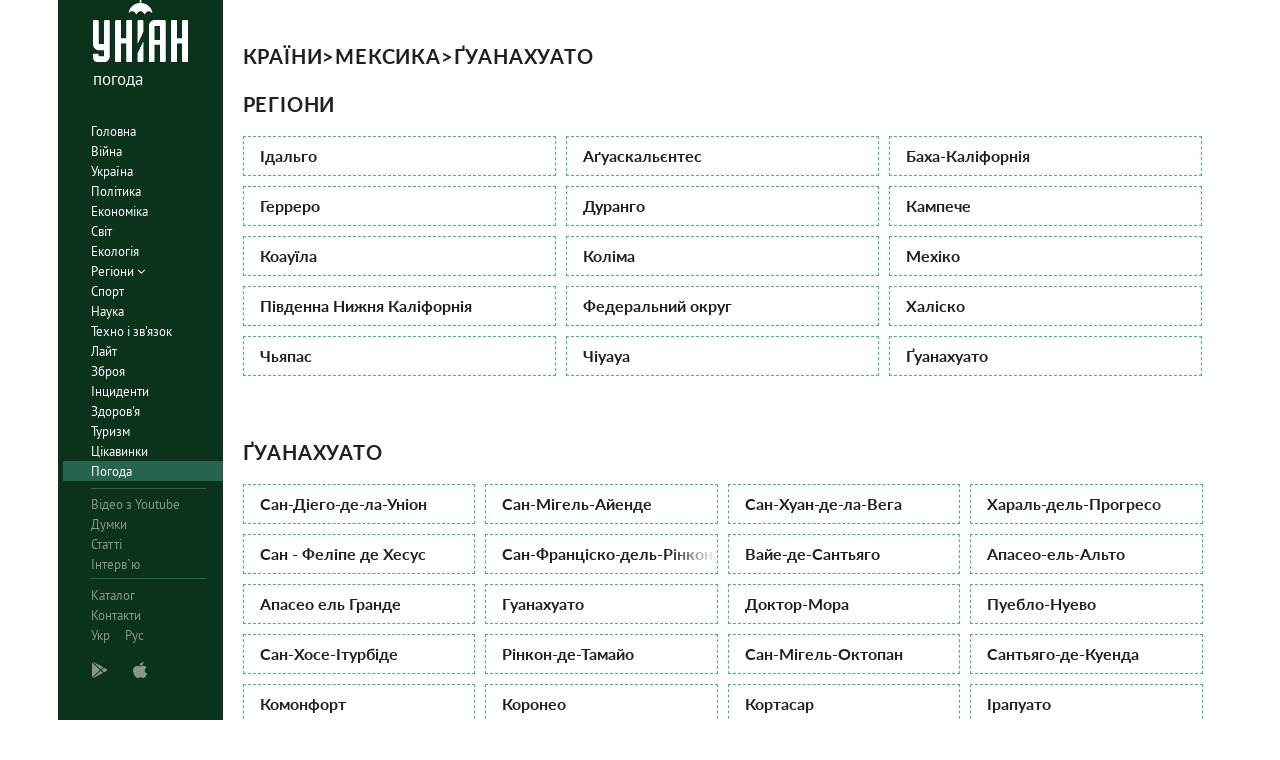

--- FILE ---
content_type: text/html; charset=UTF-8
request_url: https://pogoda.unian.ua/locations/mx/guanahuato
body_size: 6654
content:
<!DOCTYPE html><html lang="ua_UA"><head><meta http-equiv="x-dns-prefetch-control" content="on"><link rel="preconnect" href="https://www.googletagmanager.com/" crossorigin=""><link rel="preconnect" href="https://www.google-analytics.com/" crossorigin=""><meta http-equiv="content-type" content="text/html; charset=utf-8"/><meta property="og:url" content="https://pogoda.unian.ua/locations/mx/guanahuato"/><meta name="twitter:url" content="https://pogoda.unian.ua/locations/mx/guanahuato"/><meta property="og:locale" content="uk_UA"><link rel="alternate" hreflang="x-default" href="https://pogoda.unian.ua/locations/mx/guanahuato"/><link rel="alternate" hreflang="uk" href="https://pogoda.unian.ua/locations/mx/guanahuato"/><meta property="og:locale:alternate" content="ru_RU"><link rel="alternate" hreflang="ru" href="https://pogoda.unian.net/locations/mx/guanahuato"/><title>Погода Ґуанахуато. Прогноз погоди Ґуанахуато, Мексика на сьогодні і завтра, прогноз погоди на місяць <![CDATA[|]]> УНІАН | УНІАН</title><meta property="og:title" content="Погода Ґуанахуато. Прогноз погоди Ґуанахуато, Мексика на сьогодні і завтра, прогноз погоди на місяць <![CDATA[|]]> УНІАН"/><meta property="twitter:title" content="Погода Ґуанахуато. Прогноз погоди Ґуанахуато, Мексика на сьогодні і завтра, прогноз погоди на місяць <![CDATA[|]]> УНІАН"/><meta name="description" content="Прогноз погоди в Ґуанахуато на сьогодні, завтра, тиждень, місяць. Вітер, опади, тиск, вологість, відчувається температура в Ґуанахуато, %country%. Оновлення погоди кожну годину."/><meta property="og:description" content="Прогноз погоди в Ґуанахуато на сьогодні, завтра, тиждень, місяць. Вітер, опади, тиск, вологість, відчувається температура в Ґуанахуато, %country%. Оновлення погоди кожну годину."/><meta name="twitter:description" content="Прогноз погоди в Ґуанахуато на сьогодні, завтра, тиждень, місяць. Вітер, опади, тиск, вологість, відчувається температура в Ґуанахуато, %country%. Оновлення погоди кожну годину."/><meta name="robots" content="index,follow,max-image-preview:large" /><link rel="canonical" href="/locations/mx/guanahuato"/><meta property="og:type" content="website" /><meta name="viewport" content="width=device-width, initial-scale=1.0, maximum-scale=1, user-scalable = no"><link rel="shortcut icon" href="/images/favicon.ico"/><!--[if IE]><meta http-equiv="X-UA-Compatible" content="IE=edge"><![endif]--><meta name="apple-mobile-web-app-capable" content="yes"><meta property="fb:pages" content="112821225446278"/><meta property="og:site_name" content="Погода УНІАН"/><meta property="og:image" content="https://pogoda.unian.ua/images/logo/pogoda_unian.jpg"/><meta name="apple-itunes-app" content="app-id=1282380621, affiliate-data=ct=smartbannerunianpogoda"><link rel="dns-prefetch" href="//www.googletagmanager.com"><link rel="stylesheet" href="/build/light-mode.0916fb9b.css"><link rel="stylesheet" href="/build/vendor-styles.81c93d0e.css"><meta name="theme-color" content="#0A2C33"><link rel="stylesheet" href="/build/styles.d0e7f2bc.css"><script type="application/ld+json">{"@context": "https://schema.org", "@type": "WebPage", "mainEntityOfPage": { "@type":"WebPage", "@id":"https://pogoda.unian.ua/locations/mx/guanahuato"}, "headline": "Погода Ґуанахуато. Прогноз погоди Ґуанахуато, Мексика на сьогодні і завтра, прогноз погоди на місяць  УНІАН | УНІАН", "description": "", "author": {"@type": "Person", "name": "pogoda"}, "publisher": {"@type": "Organization", "name": "Погода УНІАН", "logo": {"@type": "ImageObject", "url": "https://pogoda.unian.ua/images/unianweather_logo.svg", "width": 244, "height": 150}}}</script><script type="application/ld+json">{"@context": "https://schema.org", "@type": "WebSite", "url": "https://pogoda.unian.ua", "image": "https://pogoda.unian.ua/images/logo/pogoda_unian.jpg"}</script><link href="https://www.googletagmanager.com/gtag/js?id=G-WSQSSC3LBN" rel="preload" as="script"><script async src="https://www.googletagmanager.com/gtag/js?id=G-WSQSSC3LBN"></script><script>
        window.dataLayer = window.dataLayer || [];
        function gtag(){dataLayer.push(arguments);}
        gtag('js', new Date());

        gtag('config', 'G-WSQSSC3LBN');
    </script><script>(function(w,d,s,l,i){w[l]=w[l]||[];w[l].push({'gtm.start':
                new Date().getTime(),event:'gtm.js'});var f=d.getElementsByTagName(s)[0],
            j=d.createElement(s),dl=l!='dataLayer'?'&l='+l:'';j.async=true;j.src=
            'https://www.googletagmanager.com/gtm.js?id='+i+dl;f.parentNode.insertBefore(j,f);
        })(window,document,'script','dataLayer','GTM-W8Z2B2TL');</script><!--[if lt IE 9]><script src="http://html5shim.googlecode.com/svn/trunk/html5.js"></script><![endif]--></head><body ><noscript><iframe src="https://www.googletagmanager.com/ns.html?id=GTM-W8Z2B2TL" height="0" width="0" style="display:none;visibility:hidden"></iframe></noscript><div class="container main-wrap"><div class="main-column"><div class="col-lg-2 col-sm-12 prl0"><aside><div class="wrap-aside nano"><div class="wrap nano-content"><div class="inside-nano-content"><div class=""><div class="logo"><a href="https://pogoda.unian.ua/"><img src="/images/unianweather_logo.svg" alt="Інформаційне агентство"/><div class="text">погода</div></a></div></div><nav class="main-nav mp-menu nano nano-mob" id="mp-menu"><div class="menu-close hidden-lg">+</div><div class="nano-content nano-content-mob"><div class="mp-level main-menu"><ul><li class=" "><a href="https://www.unian.ua" title="Головна">Головна</a></li><li class=" "><a href="https://www.unian.ua/war" title="Війна">Війна</a></li><li class=" "><a href="https://www.unian.ua/society" title="Україна">Україна</a></li><li class=" "><a href="https://www.unian.ua/politics" title="Політика">Політика</a></li><li class=" "><a href="https://www.unian.ua/economics" title="Економіка">Економіка</a></li><li class=" "><a href="https://www.unian.ua/world" title="Світ">Світ</a></li><li class=" "><a href="https://www.unian.ua/ecology" title="Екологія">Екологія</a></li><li class="has-submenu main-menu__item--full "><a href="javascript:void(0);" title="Регіони">Регіони   <i class="fa fa-angle-down"></i></a><div class="sub-level   main-menu__sub-list"><ul><li><a href="https://www.unian.ua/kyiv">Київ</a></li><li><a href="https://www.unian.ua/lvov">Львів</a></li><li><a href="https://www.unian.ua/dnepropetrovsk">Дніпро</a></li><li><a href="https://www.unian.ua/kharkiv">Харків</a></li><li><a href="https://www.unian.ua/odessa">Одеса</a></li></ul></div></li><li class=" "><a href="https://www.unian.ua/sport" title="Спорт">Спорт</a></li><li class=" "><a href="https://www.unian.ua/science" title="Наука">Наука</a></li><li class=" "><a href="https://www.unian.ua/techno" title="Техно і зв&#039;язок">Техно і зв&#039;язок</a></li><li class=" "><a href="https://www.unian.ua/lite" title="Лайт">Лайт</a></li><li class=" "><a href="https://www.unian.ua/weapons" title="Зброя">Зброя</a></li><li class=" "><a href="https://www.unian.ua/incidents" title="Інциденти">Інциденти</a></li><li class=" "><a href="https://www.unian.ua/health" title="Здоров&#039;я">Здоров&#039;я</a></li><li class=" "><a href="https://www.unian.ua/tourism" title="Туризм">Туризм</a></li><li class=" "><a href="https://www.unian.ua/curiosities" title="Цікавинки">Цікавинки</a></li><li class=" selected "><a href="https://pogoda.unian.ua" title="Погода">Погода</a></li></ul></div><div class="services mp-level"><ul><li class=""><a href="https://www.unian.ua/video-youtube" title="Відео з Youtube" rel="nofollow">Відео з Youtube</a></li><li class=""><a href="https://www.unian.ua/detail/opinions" title="Думки" rel="nofollow">Думки</a></li><li class=""><a href="https://www.unian.ua/detail/publications" title="Статті" rel="nofollow">Статті</a></li><li class=""><a href="https://www.unian.ua/detail/interviews" title="Інтерв`ю" rel="nofollow">Інтерв`ю</a></li></ul></div><div class="bottom mp-level"><ul class="hor-menu"><li><a href="/locations">Каталог</a></li><li><a href="https://www.unian.ua/static/contacts" rel="nofollow">Контакти</a></li><li class="language"><span>Укр</span><a class="" href="https://pogoda.unian.net" >Рус</a></li></ul><div class="our-apps"><div class="apps-icons"><span class="app-icon cup" data-hashstring="cGxheW1hcmtldA==" data-hashtype="href" data-link="" data-target="_blank"><i class="unian-googleplay"></i></span><span class="app-icon cup" data-hashstring="aXR1bmVz" data-hashtype="href" data-link="" data-target="_blank"><i class="unian-appstore"></i></span><div class="hidden-lg"><span data-hashstring="ZmFjZWJvb2s=" data-hashtype="href" data-link="" data-target="_blank" class="app-icon cup"><i class="unian-fb"></i></span><span data-hashstring="dHdpdHRlcg==" data-hashtype="href" data-link="" data-target="_blank" class="app-icon cup"><i class="unian-twitter"></i></span><span data-hashstring="dmtvbnRha3Rl" data-hashtype="href" data-link="" data-target="_blank" class="app-icon cup"><i class="unian-vk"></i></span><span data-hashstring="dmliZXI=" data-hashtype="href" data-link=""  data-target="_blank" class="app-icon cup"><i class="unian-viber"></i></span><span data-hashstring="dGVsZWdyYW0=" data-hashtype="href" data-link=""  data-target="_blank" class="app-icon cup"><i class="unian-telegramm"></i></span></div></div></div></div></div></nav></div></div></div></aside></div><div class="col-lg-10 col-sm-12 section-main"><div class="content_top"><div class="section-main col-sm-12 margin-top-40"><div class="small-header"><a href="/locations">Країни</a><span class="divider">&gt;</span><a href="https://pogoda.unian.ua/locations/mx">Мексика</a><span class="divider">&gt;</span><h1>Ґуанахуато</h1></div><div class="location"><div class="small-header">
                Регіони
            </div><div class="location__list dflex row-5"><div class="location__item  col-md-4"><a href="https://pogoda.unian.ua/locations/mx/idalgo"
                                   class="location__link">
                                    Ідальго
                                </a></div><div class="location__item  col-md-4"><a href="https://pogoda.unian.ua/locations/mx/aguaskalentes"
                                   class="location__link">
                                    Аґуаскальєнтес
                                </a></div><div class="location__item  col-md-4"><a href="https://pogoda.unian.ua/locations/mx/nizhnyaya-kaliforniya"
                                   class="location__link">
                                    Баха-Каліфорнія
                                </a></div><div class="location__item  col-md-4"><a href="https://pogoda.unian.ua/locations/mx/gerrero"
                                   class="location__link">
                                    Герреро
                                </a></div><div class="location__item  col-md-4"><a href="https://pogoda.unian.ua/locations/mx/durango"
                                   class="location__link">
                                    Дуранго
                                </a></div><div class="location__item  col-md-4"><a href="https://pogoda.unian.ua/locations/mx/kampeche"
                                   class="location__link">
                                    Кампече
                                </a></div><div class="location__item  col-md-4"><a href="https://pogoda.unian.ua/locations/mx/koauila"
                                   class="location__link">
                                    Коауїла
                                </a></div><div class="location__item  col-md-4"><a href="https://pogoda.unian.ua/locations/mx/kolima"
                                   class="location__link">
                                    Коліма
                                </a></div><div class="location__item  col-md-4"><a href="https://pogoda.unian.ua/locations/mx/mehiko"
                                   class="location__link">
                                    Мехіко
                                </a></div><div class="location__item  col-md-4"><a href="https://pogoda.unian.ua/locations/mx/yuzhnaya-nizhnyaya-kaliforniya"
                                   class="location__link">
                                    Південна Нижня Каліфорнія
                                </a></div><div class="location__item  col-md-4"><a href="https://pogoda.unian.ua/locations/mx/federalnyy-okrug"
                                   class="location__link">
                                    Федеральний округ
                                </a></div><div class="location__item  col-md-4"><a href="https://pogoda.unian.ua/locations/mx/halisko"
                                   class="location__link">
                                    Халіско
                                </a></div><div class="location__item  col-md-4"><a href="https://pogoda.unian.ua/locations/mx/chyapas"
                                   class="location__link">
                                    Чьяпас
                                </a></div><div class="location__item  col-md-4"><a href="https://pogoda.unian.ua/locations/mx/chiuaua"
                                   class="location__link">
                                    Чіуауа
                                </a></div><div class="location__item  col-md-4"><a href="https://pogoda.unian.ua/locations/mx/guanahuato"
                                   class="location__link">
                                    Ґуанахуато
                                </a></div></div></div><div class="location"><div class="small-header">
                                    Ґуанахуато
                            </div><div class="location__list dflex row-5"><div class="location__item col-md-3 col-sm-4"><a href="https://pogoda.unian.ua/29573-san-diego-de-la-union"
                           class="location__link">
                            Сан-Діего-де-ла-Уніон
                        </a></div><div class="location__item col-md-3 col-sm-4"><a href="https://pogoda.unian.ua/29582-san-migel-ayende"
                           class="location__link">
                            Сан-Мігель-Айенде
                        </a></div><div class="location__item col-md-3 col-sm-4"><a href="https://pogoda.unian.ua/29584-san-huan-de-la-vega"
                           class="location__link">
                            Сан-Хуан-де-ла-Вега
                        </a></div><div class="location__item col-md-3 col-sm-4"><a href="https://pogoda.unian.ua/29589-haral-del-progreso"
                           class="location__link">
                            Хараль-дель-Прогресо
                        </a></div><div class="location__item col-md-3 col-sm-4"><a href="https://pogoda.unian.ua/29592-san-felipe-de-hesus"
                           class="location__link">
                            Сан - Феліпе де Хесус
                        </a></div><div class="location__item col-md-3 col-sm-4"><a href="https://pogoda.unian.ua/29593-san-francisko-del-rinkon"
                           class="location__link">
                            Сан-Франціско-дель-Рінкон
                        </a></div><div class="location__item col-md-3 col-sm-4"><a href="https://pogoda.unian.ua/29599-vaye-de-santyago"
                           class="location__link">
                            Вайе-де-Сантьяго
                        </a></div><div class="location__item col-md-3 col-sm-4"><a href="https://pogoda.unian.ua/29620-apaseo-el-alto"
                           class="location__link">
                            Апасео-ель-Альто
                        </a></div><div class="location__item col-md-3 col-sm-4"><a href="https://pogoda.unian.ua/29621-apaseo-el-grande"
                           class="location__link">
                            Апасео ель Гранде
                        </a></div><div class="location__item col-md-3 col-sm-4"><a href="https://pogoda.unian.ua/29634-guanahuato"
                           class="location__link">
                            Гуанахуато
                        </a></div><div class="location__item col-md-3 col-sm-4"><a href="https://pogoda.unian.ua/29639-doktor-mora"
                           class="location__link">
                            Доктор-Мора
                        </a></div><div class="location__item col-md-3 col-sm-4"><a href="https://pogoda.unian.ua/29644-pueblo-nuevo"
                           class="location__link">
                            Пуебло-Нуево
                        </a></div><div class="location__item col-md-3 col-sm-4"><a href="https://pogoda.unian.ua/29647-san-hose-iturbide"
                           class="location__link">
                            Сан-Хосе-Ітурбіде
                        </a></div><div class="location__item col-md-3 col-sm-4"><a href="https://pogoda.unian.ua/29718-rinkon-de-tamayo"
                           class="location__link">
                            Рінкон-де-Тамайо
                        </a></div><div class="location__item col-md-3 col-sm-4"><a href="https://pogoda.unian.ua/29728-san-migel-oktopan"
                           class="location__link">
                            Сан-Мігель-Октопан
                        </a></div><div class="location__item col-md-3 col-sm-4"><a href="https://pogoda.unian.ua/29729-santyago-de-kuenda"
                           class="location__link">
                            Сантьяго-де-Куенда
                        </a></div><div class="location__item col-md-3 col-sm-4"><a href="https://pogoda.unian.ua/29746-komonfort"
                           class="location__link">
                            Комонфорт
                        </a></div><div class="location__item col-md-3 col-sm-4"><a href="https://pogoda.unian.ua/29747-koroneo"
                           class="location__link">
                            Коронео
                        </a></div><div class="location__item col-md-3 col-sm-4"><a href="https://pogoda.unian.ua/29748-kortasar"
                           class="location__link">
                            Кортасар
                        </a></div><div class="location__item col-md-3 col-sm-4"><a href="https://pogoda.unian.ua/29751-irapuato"
                           class="location__link">
                            Ірапуато
                        </a></div><div class="location__item col-md-3 col-sm-4"><a href="https://pogoda.unian.ua/29753-la-kalera"
                           class="location__link">
                            Ла-Калера
                        </a></div><div class="location__item col-md-3 col-sm-4"><a href="https://pogoda.unian.ua/29760-romita"
                           class="location__link">
                            Роміта
                        </a></div><div class="location__item col-md-3 col-sm-4"><a href="https://pogoda.unian.ua/29762-salamanka"
                           class="location__link">
                            Саламанка
                        </a></div><div class="location__item col-md-3 col-sm-4"><a href="https://pogoda.unian.ua/29763-salvaterra"
                           class="location__link">
                            Сальватьерра
                        </a></div><div class="location__item col-md-3 col-sm-4"><a href="https://pogoda.unian.ua/29775-tarandakuao"
                           class="location__link">
                            Тарандакуао
                        </a></div><div class="location__item col-md-3 col-sm-4"><a href="https://pogoda.unian.ua/29776-tarimoro"
                           class="location__link">
                            Таріморо
                        </a></div><div class="location__item col-md-3 col-sm-4"><a href="https://pogoda.unian.ua/29777-uriangato"
                           class="location__link">
                            Уріангато
                        </a></div><div class="location__item col-md-3 col-sm-4"><a href="https://pogoda.unian.ua/29783-yuriria"
                           class="location__link">
                            Юріріа
                        </a></div><div class="location__item col-md-3 col-sm-4"><a href="https://pogoda.unian.ua/29897-abasolo"
                           class="location__link">
                            Абасоло
                        </a></div><div class="location__item col-md-3 col-sm-4"><a href="https://pogoda.unian.ua/29898-aldama"
                           class="location__link">
                            Альдама
                        </a></div><div class="location__item col-md-3 col-sm-4"><a href="https://pogoda.unian.ua/29916-selaya"
                           class="location__link">
                            Селайа
                        </a></div><div class="location__item col-md-3 col-sm-4"><a href="https://pogoda.unian.ua/29928-serro-gordo"
                           class="location__link">
                            Серро-Гордо
                        </a></div><div class="location__item col-md-3 col-sm-4"><a href="https://pogoda.unian.ua/29930-dolores-idalgo"
                           class="location__link">
                            Долорес-Ідальго
                        </a></div><div class="location__item col-md-3 col-sm-4"><a href="https://pogoda.unian.ua/29932-huventino-rosas"
                           class="location__link">
                            Хувентіно-Росас
                        </a></div><div class="location__item col-md-3 col-sm-4"><a href="https://pogoda.unian.ua/29933-santa-teresa"
                           class="location__link">
                            Санта-Тереса
                        </a></div><div class="location__item col-md-3 col-sm-4"><a href="https://pogoda.unian.ua/29955-empalme-eskobedo"
                           class="location__link">
                            Емпальме-Ескобедо
                        </a></div><div class="location__item col-md-3 col-sm-4"><a href="https://pogoda.unian.ua/29960-la-aldea"
                           class="location__link">
                            Ла-Альдеа
                        </a></div><div class="location__item col-md-3 col-sm-4"><a href="https://pogoda.unian.ua/29961-la-ermita"
                           class="location__link">
                            Ла-Ерміта
                        </a></div><div class="location__item col-md-3 col-sm-4"><a href="https://pogoda.unian.ua/29963-san-roke"
                           class="location__link">
                            Сан-Роке
                        </a></div><div class="location__item col-md-3 col-sm-4"><a href="https://pogoda.unian.ua/29981-silao"
                           class="location__link">
                            Сілао
                        </a></div><div class="location__item col-md-3 col-sm-4"><a href="https://pogoda.unian.ua/29982-la-monkada"
                           class="location__link">
                            Ла-Монкада
                        </a></div><div class="location__item col-md-3 col-sm-4"><a href="https://pogoda.unian.ua/29989-kueramaro"
                           class="location__link">
                            Куерамаро
                        </a></div><div class="location__item col-md-3 col-sm-4"><a href="https://pogoda.unian.ua/29990-uanimaro"
                           class="location__link">
                            Уанімаро
                        </a></div><div class="location__item col-md-3 col-sm-4"><a href="https://pogoda.unian.ua/29991-herekuaro"
                           class="location__link">
                            Херекуаро
                        </a></div><div class="location__item col-md-3 col-sm-4"><a href="https://pogoda.unian.ua/29993-leon"
                           class="location__link">
                            Леон
                        </a></div><div class="location__item col-md-3 col-sm-4"><a href="https://pogoda.unian.ua/29998-moroleon"
                           class="location__link">
                            Моролеон
                        </a></div><div class="location__item col-md-3 col-sm-4"><a href="https://pogoda.unian.ua/30000-parakuaro"
                           class="location__link">
                            Паракуаро
                        </a></div><div class="location__item col-md-3 col-sm-4"><a href="https://pogoda.unian.ua/30011-viyyagran"
                           class="location__link">
                            Війягран
                        </a></div><div class="location__item col-md-3 col-sm-4"><a href="https://pogoda.unian.ua/30063-akambaro"
                           class="location__link">
                            Акамбаро
                        </a></div><div class="location__item col-md-3 col-sm-4"><a href="https://pogoda.unian.ua/30076-marfil"
                           class="location__link">
                            Марфіль
                        </a></div><div class="location__item col-md-3 col-sm-4"><a href="https://pogoda.unian.ua/30096-siudad-manuel-doblado"
                           class="location__link">
                            Сіудад-Мануель-Добладо
                        </a></div><div class="location__item col-md-3 col-sm-4"><a href="https://pogoda.unian.ua/30100-nuevo-meksiko"
                           class="location__link">
                            Нуево-Мексіко
                        </a></div><div class="location__item col-md-3 col-sm-4"><a href="https://pogoda.unian.ua/30110-santa-ana-pakueko"
                           class="location__link">
                            Санта-Ана-Пакуеко
                        </a></div><div class="location__item col-md-3 col-sm-4"><a href="https://pogoda.unian.ua/30111-serano"
                           class="location__link">
                            Серано
                        </a></div><div class="location__item col-md-3 col-sm-4"><a href="https://pogoda.unian.ua/30113-medina"
                           class="location__link">
                            Медіна
                        </a></div><div class="location__item col-md-3 col-sm-4"><a href="https://pogoda.unian.ua/30119-teneria"
                           class="location__link">
                            Тенеріа
                        </a></div><div class="location__item col-md-3 col-sm-4"><a href="https://pogoda.unian.ua/30120-erbabuena"
                           class="location__link">
                            Ербабуена
                        </a></div><div class="location__item col-md-3 col-sm-4"><a href="https://pogoda.unian.ua/30150-duarte"
                           class="location__link">
                            Дуарте
                        </a></div><div class="location__item col-md-3 col-sm-4"><a href="https://pogoda.unian.ua/30151-san-kristobal"
                           class="location__link">
                            Сан-Крістобаль
                        </a></div><div class="location__item col-md-3 col-sm-4"><a href="https://pogoda.unian.ua/30163-penhamo"
                           class="location__link">
                            Пенхамо
                        </a></div><div class="location__item col-md-3 col-sm-4"><a href="https://pogoda.unian.ua/30207-s-militar-sarabiya"
                           class="location__link">
                            С.-Мілітар-Сарабія
                        </a></div></div></div></div></div><div class="content-left-right"><div class="content-right"></div><div class="content-left"></div><div class="clearfix"></div></div><div class="content_bottom"></div><footer class="footer"><div class=" col-sm-12 section-main "><div class="copyright-section collapsed "><div class="copyright-section__text"><p></p></div><div class="copyright-section__partners">Партнери проекту unian.ua/pogoda:<a
                    href="http://www.foreca.com/" target="_blank" rel="nofollow noopener sponsored"><img class="foreca" width="90" height="20"
                     src="[data-uri]"
                     data-src="https://pogoda.unian.ua/images/logo/foreca.svg" alt="Foreca"></a><a href="http://maps.visicom.ua" target="_blank" rel="nofollow noopener sponsored"><img class="visicom" src="https://pogoda.unian.ua/images/logo/visicom_ua.svg" height="20" width="147"
                     alt="Visicom"></a></div></div></div></footer></div></div><div style="display:none;" data-component="HeaderLoginBlock"></div><div id="auth_widget" data-component="WidgetUserAuth"></div></div><div class="cookies"><div class="cookies__container"><div class="cookies__body-text">Ми використовуємо <a href="https://www.unian.net/static/siterules">cookies</a></div><div class="cookies__agree">Погоджуюся</div></div></div><!-- JavaScripts --><script src="/build/manifest.d41d8cd9.js"></script><script src="/build/vendor.2b2ed30f.js"></script><script src="/build/app.37bad588.js"></script><script>var pp_gemius_identifier = '.Aiaz7Qro8pcG8YzBHUnxsPJLeUW2w9GJaOI3XfehBT.X7';var pp_gemius_extraparameters = new Array('rubrick=pogoda');function gemius_pending(i) { window[i] = window[i] || function() {var x = window[i+'_pdata'] = window[i+'_pdata'] || []; x[x.length]=arguments;};};gemius_pending('gemius_hit'); gemius_pending('gemius_event'); gemius_pending('pp_gemius_hit'); gemius_pending('pp_gemius_event');(function(d,t) {try {var gt=d.createElement(t),s=d.getElementsByTagName(t)[0],l='http'+((location.protocol=='https:')?'s':''); gt.setAttribute('async','async');gt.setAttribute('defer','defer'); gt.src=l+'://gaua.hit.gemius.pl/xgemius.js'; s.parentNode.insertBefore(gt,s);} catch (e) {}})(document,'script');</script><script>
                window.adTargeting = {
                    "PageType_Unian": ['pogoda'],
                    "PageRubric_Unian": [],
                    "PageSubRubric_Unian": [],
                    "PageRegion_Unian": [],
                }
            </script></body></html>